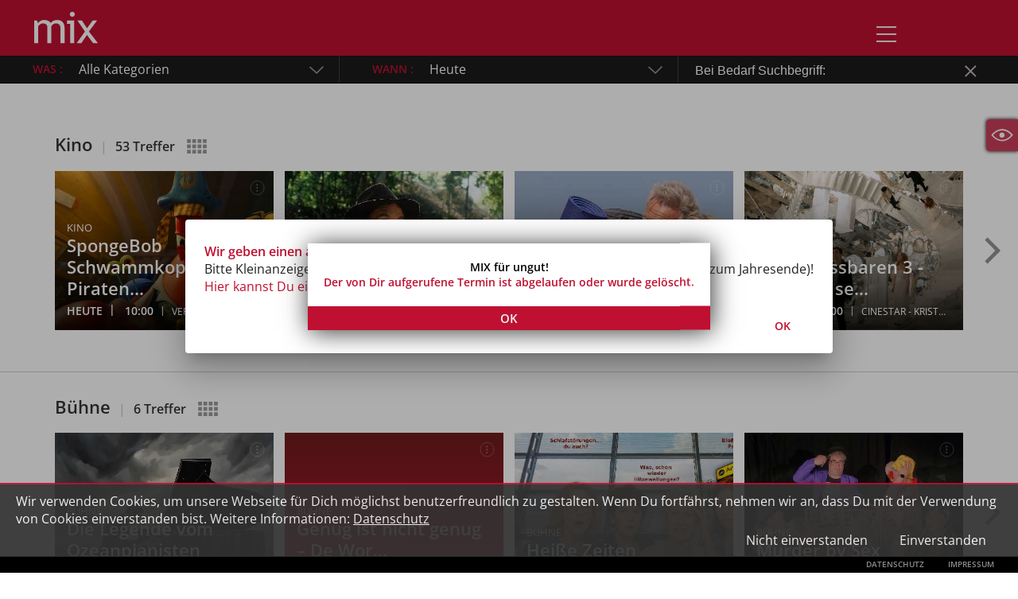

--- FILE ---
content_type: image/svg+xml
request_url: https://www.mix-online.de/assets/images/MIXICON_Close.svg
body_size: 238
content:
<?xml version="1.0" encoding="utf-8"?>
<!-- Generator: Adobe Illustrator 21.0.2, SVG Export Plug-In . SVG Version: 6.00 Build 0)  -->
<svg version="1.1" id="Capa_1" xmlns="http://www.w3.org/2000/svg" xmlns:xlink="http://www.w3.org/1999/xlink" x="0px" y="0px"
	 viewBox="0 0 9.2 9.1" style="enable-background:new 0 0 9.2 9.1;" xml:space="preserve">
<style type="text/css">
	.st0{fill:#4D4948;}
</style>
<g>
	<path class="st0" d="M4.5,3.7L8.2,0L9,0.9L5.4,4.5L9,8.2L8.2,9L4.5,5.4L0.9,9L0,8.2l3.7-3.7L0,0.9L0.9,0L4.5,3.7z"/>
</g>
</svg>


--- FILE ---
content_type: image/svg+xml
request_url: https://www.mix-online.de/assets/images/close_detail.svg
body_size: 157
content:
<?xml version="1.0"?>
<svg xmlns="http://www.w3.org/2000/svg" xmlns:xlink="http://www.w3.org/1999/xlink" class="icon" version="1.1" id="detail-close" baseProfile="basic" x="0px" y="0px" width="100px" height="100px" viewBox="0 0 9 9" enable-background="new 0 0 50 50" xml:space="preserve">
    <g>
        <path fill="#676767" d="M4.5,3.7L8.2,0L9,0.9L5.4,4.5L9,8.2L8.2,9L4.5,5.4L0.9,9L0,8.2l3.7-3.7L0,0.9L0.9,0L4.5,3.7z"/>
    </g>
</svg>


--- FILE ---
content_type: image/svg+xml
request_url: https://www.mix-online.de/assets/images/MIXICON_Close.svg
body_size: 238
content:
<?xml version="1.0" encoding="utf-8"?>
<!-- Generator: Adobe Illustrator 21.0.2, SVG Export Plug-In . SVG Version: 6.00 Build 0)  -->
<svg version="1.1" id="Capa_1" xmlns="http://www.w3.org/2000/svg" xmlns:xlink="http://www.w3.org/1999/xlink" x="0px" y="0px"
	 viewBox="0 0 9.2 9.1" style="enable-background:new 0 0 9.2 9.1;" xml:space="preserve">
<style type="text/css">
	.st0{fill:#4D4948;}
</style>
<g>
	<path class="st0" d="M4.5,3.7L8.2,0L9,0.9L5.4,4.5L9,8.2L8.2,9L4.5,5.4L0.9,9L0,8.2l3.7-3.7L0,0.9L0.9,0L4.5,3.7z"/>
</g>
</svg>


--- FILE ---
content_type: image/svg+xml
request_url: https://www.mix-online.de/assets/images/header/merkliste/mix-icon-heart_outline_black_not_logged.svg
body_size: 177
content:
<svg id="mix-icon-heart_outline_black" xmlns="http://www.w3.org/2000/svg" viewBox="0 0 39.46 34.58"><defs><style>.cls-1{fill:transparent;stroke:#eeeeee;stroke-miterlimit:10;stroke-width:3px;}</style></defs><title>mix-icon-heart_outline_black</title><g id="Icons"><path class="cls-1" d="M38.94,14.8A9.84,9.84,0,0,0,20.71,9.66,9.84,9.84,0,1,0,5.86,22.21l14,14a1.27,1.27,0,0,0,1.8,0l14-14A9.81,9.81,0,0,0,38.94,14.8Z" transform="translate(-0.98 -3.45)"/></g></svg>